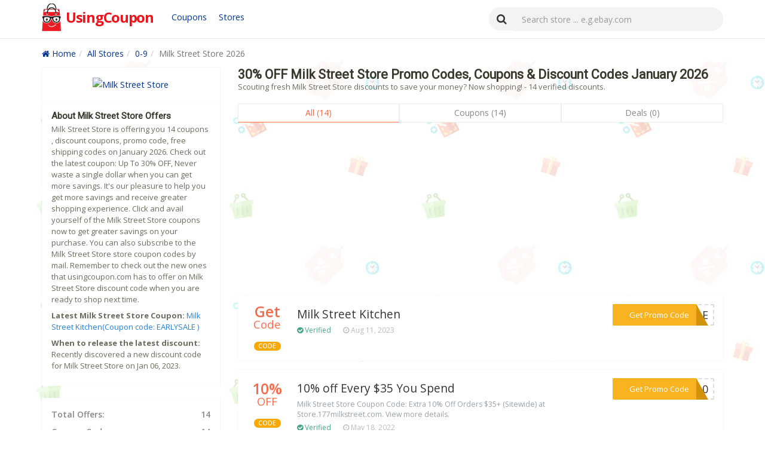

--- FILE ---
content_type: text/html; charset=UTF-8
request_url: https://www.usingcoupon.com/store/177milkstreet.com.html
body_size: 5837
content:
		   
<!DOCTYPE html>
<html lang="en">
<head>
     <meta http-equiv="content-type" content="text/html; charset=UTF-8">
	 <meta name="viewport" content="width=device-width, initial-scale=1, maximum-scale=1">
     <title>Using Milk Street Store Promo Code (30% OFF), Coupon Code Receive Amazing Discount January 2026</title>
	  <meta name="keywords" content="Milk Street Store Promo Codes, Milk Street Store Coupons, Milk Street Store Online Discount Coupons, Milk Street Store Free Online Coupons, Milk Street Store Coupon Codes">
	  <meta name="description" content="Using Milk Street Store coupon codes receive amazing discount. For a limited time only. Don't miss out. Now we have the latest  Milk Street Store coupon codes to  .">
	 <meta property="og:locale" content="en_US"/>
     <meta property="og:type" content="website"/>
     <meta property="og:site_name" content="usingcoupon.com"/>
     <meta property="og:title" content="Using Milk Street Store Promo Code (30% OFF), Coupon Code Receive Amazing Discount January 2026"/>
     <meta property="og:description" content="Using Milk Street Store coupon codes receive amazing discount. For a limited time only. Don't miss out. Now we have the latest  Milk Street Store coupon codes to  ."/>
    <meta property="og:image" content="http://usingcoupon.com/static/images/logo.png"/>
	<meta name="author" content="usingcoupon.com"/>
    <link rel="canonical" href="https://www.usingcoupon.com/store/177milkstreet.com.html"/>
	<link rel="shortcut icon" type="image/ico" href="https://usingcoupon.com/static/images/favicon.ico" />
<link href="//netdna.bootstrapcdn.com/font-awesome/4.7.0/css/font-awesome.min.css" rel="stylesheet"><link rel="stylesheet" href="https://maxcdn.bootstrapcdn.com/bootstrap/3.3.7/css/bootstrap.min.css" /><link rel="stylesheet" href="/css/styles.css" /><script type="text/javascript" src="https://code.jquery.com/jquery-3.1.1.min.js"></script><link rel="shortcut icon" href="/favicon.ico" type="image/x-icon"><script data-ad-client="ca-pub-1283205907547399" async src="https://pagead2.googlesyndication.com/pagead/js/adsbygoogle.js"></script></head><body><header><nav class="navbar navbar-default navbar-fixed-top"><div class="container"><div class="navbar-header"><button type="button" class="navbar-toggle collapsed" data-toggle="collapse" data-target="#nav-stretch"><span class="sr-only"></span><span class="icon-bar"></span><span class="icon-bar"></span><span class="icon-bar"></span></button><a class="navbar-brand" href="/"><span class="logo"><strong class="c1">UsingCoupon</strong></span></a></div><div class="collapse navbar-collapse" id="nav-stretch"><div class="header-nav navbar-left nones"><ul class="nav-btn"><li><a href="/coupons.html" class="store">Coupons</a></li><li><a href="/stores.html" class="store">Stores</a></li></ul></div><form method="get" class="navbar-form navbar-right" action="/search" role="search" id="top_search"><div class="input-group"><span class="input-group-btn"><button type="submit" class="btn btn-default"><i class="fa fa-search"></i></button></span><input class="form-control ui-autocomplete-input" type="text" id="search" name="query" value="" placeholder="Search store ... e.g.ebay.com" required="required" autocomplete="off"></div></form></div></div></nav></header><!--header end--><div class="wrapper">
<div class="container mat10">
<ul class="breadcrumb"><li><a href="/"><i class="fa fa-home"></i> Home</a></li><li><a href="/stores.html">All Stores</a></li><li><a href="/stores/0-9">0-9</a></li><li class="active">Milk Street Store 2026</li></ul>
</div></div><div class="wrapper"><div class="container">


<div class="row"><div class="col-lg-8 l_right"><h1>30% OFF Milk Street Store Promo Codes, Coupons & Discount Codes January 2026</h1><p class="p2">
Scouting fresh Milk Street Store discounts to save your money? Now shopping! - 14 verified discounts.</p><div class="coupon_select mat5"><div id="merchant_button_list" class=" merchant_button_list"><button class="dx_all act checked">All (14)</button><button class="code_coupon_count filter_code">Coupons (14)</button><button class="no_code_coupon_count filter_deal">Deals (0)</button></div></div><div class="media-list coupons"><ul class="coupons-list coupon_list"><script async src="https://pagead2.googlesyndication.com/pagead/js/adsbygoogle.js"></script>
<!-- xx -->
<ins class="adsbygoogle"
     style="display:block"
     data-ad-client="ca-pub-1283205907547399"
     data-ad-slot="3259772058"
     data-ad-format="auto"
     data-full-width-responsive="true"></ins>
<script>
     (adsbygoogle = window.adsbygoogle || []).push({});
</script><li class="media filter_all filter_code dx_code_coupons"><div class="media-left hidden-xs"><div class="save"><div class="save_content"><div class="save_info"><span class="save_percent">Get</span> <span class="save_text code">Code</span><div class="tag-code mat20">CODE</div></div></div></div></div><div class="media-body"><ul><li class="verified"><span class="tag-code hidden-smx">CODE</span></li><li class="title"> <a href="/store/177milkstreet.com.html?coupon=1880432" data-href="/go/MTc3bWlsa3N0cmVldC5jb20=" class="golinks" rel="nofollow">Milk Street Kitchen</a></li><li class="description"></li><li class="user_activity"><ul><li><span class="code_label"><i class="fa fa-check-circle"></i> Verified</span></li><li><i class="fa fa-clock-o"></i> Aug 11, 2023</li></ul>
</li></ul></div><div class="media-right"><div class="get_code_btn"><a href="/store/177milkstreet.com.html?coupon=1880432" data-href="/go/MTc3bWlsa3N0cmVldC5jb20=" class="golinks" rel="nofollow"><div class="get_code">Get Promo Code</div><div class="coupon_code">***SALE</div></a></div></div></li><li class="media filter_all filter_code dx_code_coupons"><div class="media-left hidden-xs"><div class="save"><div class="save_content"><div class="save_info"><span class="save_percent">10%</span> <span class="save_text code">OFF</span><div class="tag-code mat20">CODE</div></div></div></div></div><div class="media-body"><ul><li class="verified"><span class="tag-code hidden-smx">CODE</span></li><li class="title"> <a href="/store/177milkstreet.com.html?coupon=1664118" data-href="/go/MTc3bWlsa3N0cmVldC5jb20=" class="golinks" rel="nofollow">10% off Every $35 You Spend</a></li><li class="description">Milk Street Store Coupon Code: Extra 10% Off Orders $35+ (Sitewide) at Store.177milkstreet.com. View more details.</li><li class="user_activity"><ul><li><span class="code_label"><i class="fa fa-check-circle"></i> Verified</span></li><li><i class="fa fa-clock-o"></i> May 18, 2022</li></ul>
</li></ul></div><div class="media-right"><div class="get_code_btn"><a href="/store/177milkstreet.com.html?coupon=1664118" data-href="/go/MTc3bWlsa3N0cmVldC5jb20=" class="golinks" rel="nofollow"><div class="get_code">Get Promo Code</div><div class="coupon_code">***YS10</div></a></div></div></li><li class="media filter_all filter_code dx_code_coupons"><div class="media-left hidden-xs"><div class="save"><div class="save_content"><div class="save_info"><span class="save_percent">20%</span> <span class="save_text code">OFF</span><div class="tag-code mat20">CODE</div></div></div></div></div><div class="media-body"><ul><li class="verified"><span class="tag-code hidden-smx">CODE</span></li><li class="title"> <a href="/store/177milkstreet.com.html?coupon=1663942" data-href="/go/MTc3bWlsa3N0cmVldC5jb20=" class="golinks" rel="nofollow">Get this code and save 20%</a></li><li class="description">Christopher Kimball's Milk Street Promo Code (Unverified): Get 20% Off (Site-wide) at Christopher Kimball's Milk Street</li><li class="user_activity"><ul><li><span class="code_label"><i class="fa fa-check-circle"></i> Verified</span></li><li><i class="fa fa-clock-o"></i> Jun 08, 2022</li></ul>
</li></ul></div><div class="media-right"><div class="get_code_btn"><a href="/store/177milkstreet.com.html?coupon=1663942" data-href="/go/MTc3bWlsa3N0cmVldC5jb20=" class="golinks" rel="nofollow"><div class="get_code">Get Promo Code</div><div class="coupon_code">***LK20</div></a></div></div></li><li class="media filter_all filter_code dx_code_coupons"><script async src="https://pagead2.googlesyndication.com/pagead/js/adsbygoogle.js"></script>
<!-- xx -->
<ins class="adsbygoogle"
     style="display:block"
     data-ad-client="ca-pub-1283205907547399"
     data-ad-slot="3259772058"
     data-ad-format="auto"
     data-full-width-responsive="true"></ins>
<script>
     (adsbygoogle = window.adsbygoogle || []).push({});
</script><div class="media-left hidden-xs"><div class="save"><div class="save_content"><div class="save_info"><span class="save_percent">10%</span> <span class="save_text code">OFF</span><div class="tag-code mat20">CODE</div></div></div></div></div><div class="media-body"><ul><li class="verified"><span class="tag-code hidden-smx">CODE</span></li><li class="title"> <a href="/store/177milkstreet.com.html?coupon=1663947" data-href="/go/MTc3bWlsa3N0cmVldC5jb20=" class="golinks" rel="nofollow">10% off with Milk Street Store</a></li><li class="description">Christopher Kimball's Milk Street Coupon Code: Extra 10% Off (Sitewide) at 177milkstreet.com w/Coupon Code</li><li class="user_activity"><ul><li><span class="code_label"><i class="fa fa-check-circle"></i> Verified</span></li><li><i class="fa fa-clock-o"></i> Mar 21, 2022</li></ul>
</li></ul></div><div class="media-right"><div class="get_code_btn"><a href="/store/177milkstreet.com.html?coupon=1663947" data-href="/go/MTc3bWlsa3N0cmVldC5jb20=" class="golinks" rel="nofollow"><div class="get_code">Get Promo Code</div><div class="coupon_code">***LK10</div></a></div></div></li><li class="media filter_all filter_code dx_code_coupons"><div class="media-left hidden-xs"><div class="save"><div class="save_content"><div class="save_info"><span class="save_percent">Get</span> <span class="save_text code">Code</span><div class="tag-code mat20">CODE</div></div></div></div></div><div class="media-body"><ul><li class="verified"><span class="tag-code hidden-smx">CODE</span></li><li class="title"> <a href="/store/177milkstreet.com.html?coupon=1663946" data-href="/go/MTc3bWlsa3N0cmVldC5jb20=" class="golinks" rel="nofollow">Free Shipping @ Milk Street Store</a></li><li class="description">Christopher Kimball's Milk Street Coupon Code: Free Shipping on Store-wide at 177milkstreet.com. View more details.</li><li class="user_activity"><ul><li><span class="code_label"><i class="fa fa-check-circle"></i> Verified</span></li><li><i class="fa fa-clock-o"></i> Jul 05, 2022</li></ul>
</li></ul></div><div class="media-right"><div class="get_code_btn"><a href="/store/177milkstreet.com.html?coupon=1663946" data-href="/go/MTc3bWlsa3N0cmVldC5jb20=" class="golinks" rel="nofollow"><div class="get_code">Get Promo Code</div><div class="coupon_code">***FREE</div></a></div></div></li><li class="media filter_all filter_code dx_code_coupons"><div class="media-left hidden-xs"><div class="save"><div class="save_content"><div class="save_info"><span class="save_percent">Get</span> <span class="save_text code">Code</span><div class="tag-code mat20">CODE</div></div></div></div></div><div class="media-body"><ul><li class="verified"><span class="tag-code hidden-smx">CODE</span></li><li class="title"> <a href="/store/177milkstreet.com.html?coupon=1663941" data-href="/go/MTc3bWlsa3N0cmVldC5jb20=" class="golinks" rel="nofollow">Free Shipping On Your Order</a></li><li class="description">Christopher Kimball's Milk Street Promo Code (Unverified): Free Shipping on Milk Street Cookbooks w/Code. View more details.</li><li class="user_activity"><ul><li><span class="code_label"><i class="fa fa-check-circle"></i> Verified</span></li><li><i class="fa fa-clock-o"></i> May 24, 2022</li></ul>
</li></ul></div><div class="media-right"><div class="get_code_btn"><a href="/store/177milkstreet.com.html?coupon=1663941" data-href="/go/MTc3bWlsa3N0cmVldC5jb20=" class="golinks" rel="nofollow"><div class="get_code">Get Promo Code</div><div class="coupon_code">***SALE</div></a></div></div></li><li class="media filter_all filter_code dx_code_coupons"><div class="media-left hidden-xs"><div class="save"><div class="save_content"><div class="save_info"><span class="save_percent">$60</span> <span class="save_text code">OFF</span><div class="tag-code mat20">CODE</div></div></div></div></div><div class="media-body"><ul><li class="verified"><span class="tag-code hidden-smx">CODE</span></li><li class="title"> <a href="/store/177milkstreet.com.html?coupon=1664105" data-href="/go/MTc3bWlsa3N0cmVldC5jb20=" class="golinks" rel="nofollow">Free Shipping on Orders Over $60</a></li><li class="description">Milk Street Store Coupon Code: Free Shipping on $60+ (Site-wide). View more details.</li><li class="user_activity"><ul><li><span class="code_label"><i class="fa fa-check-circle"></i> Verified</span></li><li><i class="fa fa-clock-o"></i> Jun 27, 2022</li></ul>
</li></ul></div><div class="media-right"><div class="get_code_btn"><a href="/store/177milkstreet.com.html?coupon=1664105" data-href="/go/MTc3bWlsa3N0cmVldC5jb20=" class="golinks" rel="nofollow"><div class="get_code">Get Promo Code</div><div class="coupon_code">***IP60</div></a></div></div></li><li class="media filter_all filter_code dx_code_coupons"><div class="media-left hidden-xs"><div class="save"><div class="save_content"><div class="save_info"><span class="save_percent">15%</span> <span class="save_text code">OFF</span><div class="tag-code mat20">CODE</div></div></div></div></div><div class="media-body"><ul><li class="verified"><span class="tag-code hidden-smx">CODE</span></li><li class="title"> <a href="/store/177milkstreet.com.html?coupon=1664119" data-href="/go/MTc3bWlsa3N0cmVldC5jb20=" class="golinks" rel="nofollow">15% off Storewide</a></li><li class="description">Milk Street Store Coupon Code: Save 15% Off (Sitewide) at Store.177milkstreet.com w/Coupon Code</li><li class="user_activity"><ul><li><span class="code_label"><i class="fa fa-check-circle"></i> Verified</span></li><li><i class="fa fa-clock-o"></i> May 04, 2022</li></ul>
</li></ul></div><div class="media-right"><div class="get_code_btn"><a href="/store/177milkstreet.com.html?coupon=1664119" data-href="/go/MTc3bWlsa3N0cmVldC5jb20=" class="golinks" rel="nofollow"><div class="get_code">Get Promo Code</div><div class="coupon_code">***ER15</div></a></div></div></li><li class="media filter_all filter_code dx_code_coupons"><div class="media-left hidden-xs"><div class="save"><div class="save_content"><div class="save_info"><span class="save_percent">Get</span> <span class="save_text code">Code</span><div class="tag-code mat20">CODE</div></div></div></div></div><div class="media-body"><ul><li class="verified"><span class="tag-code hidden-smx">CODE</span></li><li class="title"> <a href="/store/177milkstreet.com.html?coupon=1663944" data-href="/go/MTc3bWlsa3N0cmVldC5jb20=" class="golinks" rel="nofollow">Free Shipping On Your Order</a></li><li class="description">Christopher Kimball's Milk Street Coupon Code: Free Shipping on Any Order at Christopher Kimball's Milk Street. View more details.</li><li class="user_activity"><ul><li><span class="code_label"><i class="fa fa-check-circle"></i> Verified</span></li><li><i class="fa fa-clock-o"></i> Apr 02, 2022</li></ul>
</li></ul></div><div class="media-right"><div class="get_code_btn"><a href="/store/177milkstreet.com.html?coupon=1663944" data-href="/go/MTc3bWlsa3N0cmVldC5jb20=" class="golinks" rel="nofollow"><div class="get_code">Get Promo Code</div><div class="coupon_code">***ICES</div></a></div></div></li><li class="media filter_all filter_code dx_code_coupons"><div class="media-left hidden-xs"><div class="save"><div class="save_content"><div class="save_info"><span class="save_percent">$50</span> <span class="save_text code">OFF</span><div class="tag-code mat20">CODE</div></div></div></div></div><div class="media-body"><ul><li class="verified"><span class="tag-code hidden-smx">CODE</span></li><li class="title"> <a href="/store/177milkstreet.com.html?coupon=1663945" data-href="/go/MTc3bWlsa3N0cmVldC5jb20=" class="golinks" rel="nofollow">Free Shipping When You spend $50</a></li><li class="description">Christopher Kimball's Milk Street Coupon Code: Free Shipping on $50 or More (Site-wide). View more details.</li><li class="user_activity"><ul><li><span class="code_label"><i class="fa fa-check-circle"></i> Verified</span></li><li><i class="fa fa-clock-o"></i> Jun 05, 2022</li></ul>
</li></ul></div><div class="media-right"><div class="get_code_btn"><a href="/store/177milkstreet.com.html?coupon=1663945" data-href="/go/MTc3bWlsa3N0cmVldC5jb20=" class="golinks" rel="nofollow"><div class="get_code">Get Promo Code</div><div class="coupon_code">***LK50</div></a></div></div></li><li class="media filter_all filter_code dx_code_coupons"><div class="media-left hidden-xs"><div class="save"><div class="save_content"><div class="save_info"><span class="save_percent">55%</span> <span class="save_text code">OFF</span><div class="tag-code mat20">CODE</div></div></div></div></div><div class="media-body"><ul><li class="verified"><span class="tag-code hidden-smx">CODE</span></li><li class="title"> <a href="/store/177milkstreet.com.html?coupon=1664104" data-href="/go/MTc3bWlsa3N0cmVldC5jb20=" class="golinks" rel="nofollow">Saving 55% off at Milk Street Store</a></li><li class="description">Milk Street Store Coupon Code: Up To 55% Off Milk Street Cookbooks</li><li class="user_activity"><ul><li><span class="code_label"><i class="fa fa-check-circle"></i> Verified</span></li><li><i class="fa fa-clock-o"></i> Mar 19, 2022</li></ul>
</li></ul></div><div class="media-right"><div class="get_code_btn"><a href="/store/177milkstreet.com.html?coupon=1664104" data-href="/go/MTc3bWlsa3N0cmVldC5jb20=" class="golinks" rel="nofollow"><div class="get_code">Get Promo Code</div><div class="coupon_code">***ALE2</div></a></div></div></li><li class="media filter_all filter_code dx_code_coupons"><div class="media-left hidden-xs"><div class="save"><div class="save_content"><div class="save_info"><span class="save_percent">Get</span> <span class="save_text code">Code</span><div class="tag-code mat20">CODE</div></div></div></div></div><div class="media-body"><ul><li class="verified"><span class="tag-code hidden-smx">CODE</span></li><li class="title"> <a href="/store/177milkstreet.com.html?coupon=1663943" data-href="/go/MTc3bWlsa3N0cmVldC5jb20=" class="golinks" rel="nofollow">Free Shipping @ Milk Street Store</a></li><li class="description">Christopher Kimball's Milk Street Coupon Code: Free Shipping on (Sitewide) at 177milkstreet.com. View more details.</li><li class="user_activity"><ul><li><span class="code_label"><i class="fa fa-check-circle"></i> Verified</span></li><li><i class="fa fa-clock-o"></i> Mar 29, 2022</li></ul>
</li></ul></div><div class="media-right"><div class="get_code_btn"><a href="/store/177milkstreet.com.html?coupon=1663943" data-href="/go/MTc3bWlsa3N0cmVldC5jb20=" class="golinks" rel="nofollow"><div class="get_code">Get Promo Code</div><div class="coupon_code">***SHIP</div></a></div></div></li><li class="media filter_all filter_code dx_code_coupons"><div class="media-left hidden-xs"><div class="save"><div class="save_content"><div class="save_info"><span class="save_percent">$50</span> <span class="save_text code">OFF</span><div class="tag-code mat20">CODE</div></div></div></div></div><div class="media-body"><ul><li class="verified"><span class="tag-code hidden-smx">CODE</span></li><li class="title"> <a href="/store/177milkstreet.com.html?coupon=1664116" data-href="/go/MTc3bWlsa3N0cmVldC5jb20=" class="golinks" rel="nofollow">Free Shipping to Store on $50</a></li><li class="description">Milk Street Store Coupon Code: Free Shipping on Orders $50+ (Sitewide) w/Code. View more details.</li><li class="user_activity"><ul><li><span class="code_label"><i class="fa fa-check-circle"></i> Verified</span></li><li><i class="fa fa-clock-o"></i> Mar 29, 2022</li></ul>
</li></ul></div><div class="media-right"><div class="get_code_btn"><a href="/store/177milkstreet.com.html?coupon=1664116" data-href="/go/MTc3bWlsa3N0cmVldC5jb20=" class="golinks" rel="nofollow"><div class="get_code">Get Promo Code</div><div class="coupon_code">***IP50</div></a></div></div></li><li class="media filter_all filter_code dx_code_coupons"><div class="media-left hidden-xs"><div class="save"><div class="save_content"><div class="save_info"><span class="save_percent">Get</span> <span class="save_text code">Code</span><div class="tag-code mat20">CODE</div></div></div></div></div><div class="media-body"><ul><li class="verified"><span class="tag-code hidden-smx">CODE</span></li><li class="title"> <a href="/store/177milkstreet.com.html?coupon=1664117" data-href="/go/MTc3bWlsa3N0cmVldC5jb20=" class="golinks" rel="nofollow">Milk Street Store Coupon Code: Free Sipping on (Sitewide) (Must Buy 2). View more details.</a></li><li class="description">Milk Street Store Coupon Code: Free Sipping on (Sitewide) (Must Buy 2). View more details.</li><li class="user_activity"><ul><li><span class="code_label"><i class="fa fa-check-circle"></i> Verified</span></li><li><i class="fa fa-clock-o"></i> May 11, 2022</li></ul>
</li></ul></div><div class="media-right"><div class="get_code_btn"><a href="/store/177milkstreet.com.html?coupon=1664117" data-href="/go/MTc3bWlsa3N0cmVldC5jb20=" class="golinks" rel="nofollow"><div class="get_code">Get Promo Code</div><div class="coupon_code">***SALE</div></a></div></div></li>

</ul> 

      </ul></div>

<div class="store-content"><h3 class="title">Milk Street Store Promo Code, Coupon Code & Deals</h3> <p>In the store Milk Street Store, you are guaranteed to get the latest and most useful promotion codes and deals. We are connected to different online shopping portals and various brands that offer a brilliant product line for you to purchase from. While giving us the chance to save you money and time searching for the best deals during your shopping experience.</p><p>To make sure you only get the best and latest Milk Street Store coupon and deals, we put in great efforts to present any new promo codes and sales available. We update our coupons regularly to eliminate the invalid coupons.</p><p>We dedication to bringing to you various promotional and discount codes with much ease and flexibility. Remember—our customers are always our priority. All you have to do is to enter in the brand you would like to make a purchase in and find amazing deals.</p><p>So how to use the Milk Street Store promo code? Is very simple, generally in the shopping cart around the payment of an input code input box, the platform above the code shown above, copy, paste into the input box, and then click on the application, if the terms of use of the code match, the price Will be reduced, if there is no change there are two possible. First, there are special restrictions on the use of this code, such as restrictions on the amount of regional restrictions or purchase. There may be a discount code may expire. When you encounter this situation do not worry, you go to the platform to re-copy a coupon code, for a few more tests, in general, we offer the platform code can be used.</p><p>Your purchases and use of codes will give us the opportunity to help institutes and different charities, which strive to make this world a better place. It’s truly a rewarding experience for us to help those in need in every little thing that we do.</p></div>

</div>
<div class="col-lg-4 aside l_left mb10"><div class="right-wrapper">
                    <div class="col-xs-12 center-t"><a href="/go/MTc3bWlsa3N0cmVldC5jb20=" target="_blank" rel="nofollow"><img src="https://s.wordpress.com/mshots/v1/http%3A%2F%2Fwww.177milkstreet.com%2F?w=200" alt="Milk Street Store" class="store-picture"></a></div>
                </div>
				<div class="right-wrapper"><h3 class="mb5">About Milk Street Store Offers</h3><p class="p2">Milk Street Store is offering you 14 coupons , discount coupons, promo code, free shipping codes on January 2026. Check out the latest coupon: Up To 30% OFF, Never waste a single dollar when you can get more savings. It's our pleasure to help you get more savings and receive greater shopping experience.  Click and avail yourself of the Milk Street Store coupons now to get greater savings on your purchase. You can also subscribe to the Milk Street Store store coupon codes by mail. Remember to check out the new ones that usingcoupon.com has to offer on Milk Street Store discount code when you are ready to shop next time.</p>
				<p class="p2"><b>Latest Milk Street Store Coupon:</b> <a href="/store/177milkstreet.com?coupon=1880432" data-href="/go/MTc3bWlsa3N0cmVldC5jb20=" class="golinks" rel="nofollow">Milk Street Kitchen(Coupon code: EARLYSALE )</a></p>
			<p class="p2"><b>When to release the latest discount:</b> Recently discovered a new discount code for Milk Street Store on Jan 06, 2023.</p>
			</div>	

                <div class="right-wrapper mat20"><div class="cpbotoffer"><span>Total Offers:</span><span>14</span></div><div class="cpbotoffer"><span>Coupon Codes:</span><span>14</span></div><div class="cpbotoffer"><span>Deals:</span><span>0</span></div><div class="cpbotoffer"><span>Latest Discount:</span><span>30% OFF</span></div></div>
				
			

			
			<div class="right-wrapper mat20"><h3>Get Promo Codes</h3><p class="p2">Get notified about verified and popular coupons</p><form method="post"><input name="dopost" type="hidden" value="newsletter" /><input name="sids" type="hidden" value="822385" /><input name="urlsx" type="hidden" value="177milkstreet.com" /><input class="form-control emain-input" placeholder="Enter your email" type="text" name="email" required="required"><button type="submit" class="btn btn-warning btn-block mb10">Sign up</button></form><p class="p2"><i class="fa fa-check-square-o"></i> I hereby agree process my e-mail address data, used for "subscription" services.</p></div><div class="right-wrapper"><script async src="https://pagead2.googlesyndication.com/pagead/js/adsbygoogle.js"></script>
<!-- xx -->
<ins class="adsbygoogle"
     style="display:block"
     data-ad-client="ca-pub-1283205907547399"
     data-ad-slot="3259772058"
     data-ad-format="auto"
     data-full-width-responsive="true"></ins>
<script>
     (adsbygoogle = window.adsbygoogle || []).push({});
</script></div>
			
			
			<div class="right-wrapper mat20"><h3>Related Stores</h3><ul class="stores_list"><li><i class="fa fa-caret-right"></i> <a href="/store/shootingsurplus.com.html" title="Shooting Surplus Coupon Codes">Shooting Surplus</a></li><li><i class="fa fa-caret-right"></i> <a href="/store/pantsstore.com.html" title="Pants Store Coupon Codes">Pants Store</a></li><li><i class="fa fa-caret-right"></i> <a href="/store/eyely.com.html" title="Eyely Coupon Codes">Eyely</a></li><li><i class="fa fa-caret-right"></i> <a href="/store/ourshelves.com.html" title="OurShelves Coupon Codes">OurShelves</a></li><li><i class="fa fa-caret-right"></i> <a href="/store/idrive-usa.com.html" title="iDRIVE USA Coupon Codes">iDRIVE USA</a></li><li><i class="fa fa-caret-right"></i> <a href="/store/willowandwolflabel.com.html" title="Willow And Wolf Coupon Codes">Willow And Wolf</a></li><li><i class="fa fa-caret-right"></i> <a href="/store/somavedic.com.html" title="Somavedic Coupon Codes">Somavedic</a></li><li><i class="fa fa-caret-right"></i> <a href="/store/shreddersnutrition.com.html" title="Shredders Nutrition Coupon Codes">Shredders Nutrition</a></li><li><i class="fa fa-caret-right"></i> <a href="/store/polished-london.com.html" title="Polished London Coupon Codes">Polished London</a></li><li><i class="fa fa-caret-right"></i> <a href="/store/luminas.com.html" title="Luminas Coupon Codes">Luminas</a></li><li><i class="fa fa-caret-right"></i> <a href="/store/diabolicalinc.com.html" title="Diabolical Inc Coupon Codes">Diabolical Inc</a></li><li><i class="fa fa-caret-right"></i> <a href="/store/42pressed.com.html" title="42 Pressed Coupon Codes">42 Pressed</a></li><li><i class="fa fa-caret-right"></i> <a href="/store/lipglossbydani.com.html" title="Lipgloss by Dani Coupon Codes">Lipgloss by Dani</a></li><li><i class="fa fa-caret-right"></i> <a href="/store/lovelem.com.html" title="Love LEM Coupon Codes">Love LEM</a></li><li><i class="fa fa-caret-right"></i> <a href="/store/ketopint.com.html" title="Keto Pint Coupon Codes">Keto Pint</a></li></ul></div><div class="right-wrapper mat20"><h3>Popular Stores</h3><ul class="stores_list"><li><i class="fa fa-caret-right"></i> <a href="/store/puffvaporslv.com.html" title="Puff Vapors Coupon Codes">Puff Vapors</a></li><li><i class="fa fa-caret-right"></i> <a href="/store/sasgroup.com.html" title="SAS Group Coupon Codes">SAS Group</a></li><li><i class="fa fa-caret-right"></i> <a href="/store/rollibot.com.html" title="Rollibot Coupon Codes">Rollibot</a></li><li><i class="fa fa-caret-right"></i> <a href="/store/bagpodz.com.html" title="Bagpodz Coupon Codes">Bagpodz</a></li><li><i class="fa fa-caret-right"></i> <a href="/store/novatekco.com.html" title="Novatek Coupon Codes">Novatek</a></li><li><i class="fa fa-caret-right"></i> <a href="/store/truvirtu.com.html" title="Tru Virtu Coupon Codes">Tru Virtu</a></li><li><i class="fa fa-caret-right"></i> <a href="/store/ofcorsetis.com.html" title="Of corsetis! Coupon Codes">Of corsetis!</a></li><li><i class="fa fa-caret-right"></i> <a href="/store/imlingerie.com.au.html" title="IM Lingerie Coupon Codes">IM Lingerie</a></li><li><i class="fa fa-caret-right"></i> <a href="/store/beadsmith.com.html" title="Beadsmith Coupon Codes">Beadsmith</a></li><li><i class="fa fa-caret-right"></i> <a href="/store/waldenbackyards.com.html" title="Walden Backyards Coupon Codes">Walden Backyards</a></li><li><i class="fa fa-caret-right"></i> <a href="/store/spinewallet.com.html" title="Spine Wallet Coupon Codes">Spine Wallet</a></li><li><i class="fa fa-caret-right"></i> <a href="/store/dogopet.com.html" title="Dogo Coupon Codes">Dogo</a></li><li><i class="fa fa-caret-right"></i> <a href="/store/trinitysupply.com.html" title="TRINITY SUPPLY Coupon Codes">TRINITY SUPPLY</a></li><li><i class="fa fa-caret-right"></i> <a href="/store/gorgeousgarage.com.html" title="Gorgeous Garage Coupon Codes">Gorgeous Garage</a></li><li><i class="fa fa-caret-right"></i> <a href="/store/lifter1.com.html" title="Lifter 1 Coupon Codes">Lifter 1</a></li></ul></div></div></div></div></div>

﻿<footer>
	<div class="container-fluid">
		<div class="container">
			<span class="pull-left">Copyright © 2026 UsingCoupon.com all rights reserved.</span> <span class="footer-nav pull-right"><a href="/coupons.html">Coupons</a> | <a href="/stores.html">All Stores</a> | 
			<a href="/recommend.html">Recommend</a> |
			<a href="/contact.html">Contact Us</a> |
            <a href="/terms.html" rel="external nofollow">Terms of Service</a> |
            <a href="/privacy-policy.html" rel="external nofollow">Privacy Policy</a></span>
		</div>
	</div>
</footer>
<script src="https://maxcdn.bootstrapcdn.com/bootstrap/3.3.7/js/bootstrap.min.js"></script>
<script  type="text/javascript" src="/js/js.js"></script>   
<script  type="text/javascript" src="/js/clipboard.js"></script>
<script type="text/javascript">
    var vglnk = {key: '06e909028b0b6312efb810f31457ecdb'};
    (function(d, t) {
        var s = d.createElement(t);
            s.type = 'text/javascript';
            s.async = true;
            s.src = '//cdn.viglink.com/api/vglnk.js';
        var r = d.getElementsByTagName(t)[0];
            r.parentNode.insertBefore(s, r);
    }(document, 'script'));
</script><script type="text/javascript">
$('#merchant_button_list button').click(function(){
	var index = $('#merchant_button_list button').index($(this));
	$('#merchant_button_list button').removeClass('act');
	$('#merchant_button_list button:eq('+index+')').addClass('act');
	if (index == 0)
	{
		
		$('#coupon_list').show();
		$('#deal_list').show();
		$('#coupon_expired_list').show();
	}
	else if (index == 1)
	{
		$('#coupon_list').show();
		$('#coupon_expired_list').show();
		$('#deal_list').hide();
	} else if(index == 2) {
		$('#coupon_list').show();
		$('#coupon_expired_list').show();
		$('#deal_list').hide();
	}
	else if(index == 3)
	{
		$('#coupon_list').hide();
		$('#coupon_expired_list').hide();
		$('#deal_list').show();
	}
});


$(function(){
     $(".merchant_button_list").children().eq(1).on("click",function(){
     	$(".dx_no_code_coupons").hide();
     	$(".dx_code_coupons").show();

     });
     $(".merchant_button_list").children().eq(0).on("click",function(){
     	$(".dx_no_code_coupons").show();
     	$(".dx_code_coupons").show();
     });
     $(".no_code_coupon_count").on('click',  function() {
     	$(".dx_code_coupons").hide();
     	$(".dx_no_code_coupons").show();
     });
})
</script><script defer src="https://static.cloudflareinsights.com/beacon.min.js/vcd15cbe7772f49c399c6a5babf22c1241717689176015" integrity="sha512-ZpsOmlRQV6y907TI0dKBHq9Md29nnaEIPlkf84rnaERnq6zvWvPUqr2ft8M1aS28oN72PdrCzSjY4U6VaAw1EQ==" data-cf-beacon='{"version":"2024.11.0","token":"6bc94cfb9e63494fb5aac1dbd229a9b6","r":1,"server_timing":{"name":{"cfCacheStatus":true,"cfEdge":true,"cfExtPri":true,"cfL4":true,"cfOrigin":true,"cfSpeedBrain":true},"location_startswith":null}}' crossorigin="anonymous"></script>
</body></html>

--- FILE ---
content_type: text/html; charset=utf-8
request_url: https://www.google.com/recaptcha/api2/aframe
body_size: 267
content:
<!DOCTYPE HTML><html><head><meta http-equiv="content-type" content="text/html; charset=UTF-8"></head><body><script nonce="vDr8oXY_c1r08BHQQGpjsw">/** Anti-fraud and anti-abuse applications only. See google.com/recaptcha */ try{var clients={'sodar':'https://pagead2.googlesyndication.com/pagead/sodar?'};window.addEventListener("message",function(a){try{if(a.source===window.parent){var b=JSON.parse(a.data);var c=clients[b['id']];if(c){var d=document.createElement('img');d.src=c+b['params']+'&rc='+(localStorage.getItem("rc::a")?sessionStorage.getItem("rc::b"):"");window.document.body.appendChild(d);sessionStorage.setItem("rc::e",parseInt(sessionStorage.getItem("rc::e")||0)+1);localStorage.setItem("rc::h",'1768548113956');}}}catch(b){}});window.parent.postMessage("_grecaptcha_ready", "*");}catch(b){}</script></body></html>

--- FILE ---
content_type: text/css
request_url: https://www.usingcoupon.com/css/styles.css
body_size: 7073
content:
@charset "UTF-8";
@import url(https://fonts.googleapis.com/css?family=Open+Sans:400,300,600,700,800,400italic,700italic&display=swap);
@import url(https://fonts.googleapis.com/css?family=Lora:400,400italic,700,700italic&display=swap);
@import url(https://fonts.googleapis.com/css?family=Roboto&display=swap);
@font-face {
    font-family: "icons";
    src: url("/icons.eot?#iefix") format("embedded-opentype"),
    url("/font/icons.woff") format("woff"),
    url("/font/icons.woff2") format("woff2"),
    url("/font/icons.ttf") format("truetype"),
}


* {
    -moz-box-sizing: border-box;
    -webkit-box-sizing: border-box;
    -o-box-sizing: border-box;
    -ms-box-sizing: border-box;
    box-sizing: border-box;
}

html {
    font-size: 100%;
    -webkit-text-size-adjust: 100%;
    -ms-text-size-adjust: 100%
}

body {
    margin-top: 70px;
    font-family: 'Open Sans', -apple-system, BlinkMacSystemFont, 'Segoe UI', Roboto, Oxygen-Sans, Ubuntu, Cantarell, 'Helvetica Neue', sans-serif;
    font-size: 0.9em;
    font-weight: 400;
    color: #39392d;
    background: #fff url(../images/bj.jpg) top repeat !important;
}

.fac{ color:#30bf6c;}
a {
    color: #003399;
    text-decoration: none;
}

a:hover {
   text-decoration: underline;
}

a:active {
    text-decoration: none;
    color: #003399;
}

a:visited {
    text-decoration: none;
}

p {
    margin: 0 0 4px;
}


.mat20{ margin-top:20px!important;}
.mat10{ margin-top:10px!important;}
.mat5{ margin-top:5px!important;}
.mb10{margin-bottom: 10px;}
.mb5{margin-bottom: 5px;}
.mr5{margin-right: 5px;}
.ml5{ margin-left:5px;}
.center-t{text-align: center!important;}
.f25{font-size: 25px!important;}
.w20{ width: 25px;}
.p1{
    height: 40px;
    display: -webkit-box;
    -webkit-box-orient: vertical;
    -webkit-line-clamp: 3;
    overflow: hidden;
    line-height: 1.375em;
    font-size: 14px;
    color: #4f4f4f!important;
    text-align: left;
    text-overflow: ellipsis;
    border-top:1px #ececeb solid;
    padding-top: 5px;
    margin-bottom: 5px;
}

.p2{font-size: 0.8125rem;
    line-height: 1.5;
    color: #6c6c60;
    margin: 0;
    margin-bottom: 0.5rem;
}
.p2 a{color: #267fd9;}
.p2 a:hover{text-decoration: underline;}

.p3{font-size: 0.95rem;
    line-height: 1.5;
    margin: 0;
    margin-bottom: 1.2rem;
    color: #585857;
	text-decoration: none;
overflow: hidden;
white-space: nowrap;
text-overflow: ellipsis;

}

.l_right h1 i {
    color:#5cb85c;
    font-style: normal;
}

header{margin-bottom: -13px;}

.l_right{float: right!important;}
.l_left{float: left!important;}
.s-but{background-color: #fd7a1b;
    font-size: 16px;
    color: #fff;
    border: 0 none;
    margin: 10px 20px 10px 0px;
    padding: 5px 20px;
    list-style: none;}

.s-but a {
    color: #fff!important;
}
.s-but a:hover {
    text-decoration: none;
    color: #fff!important;
}

h1,h2,h3,h4,h5,h6 {
    margin: 0;
    padding: 0;
    font-family: Roboto, 'Roboto', sans-serif, -apple-system, BlinkMacSystemFont, 'Segoe UI', Roboto, Oxygen-Sans, Ubuntu, Cantarell, 'Helvetica Neue', sans-serif;
}

.title {
    padding: 0 0 15px 0;
    font-size: 21px;
    text-shadow: 1px 1px 0px #ffffff;
}

.h1title {
    font-weight: bold;
    color: #fff;
	font-size:20px;
    background: #e61e29;
	padding:5px 10px;
}




.bg{ background:#fff!important;}
.navbar-default {
    margin: 0!important;
    padding: 4px 0!important;
    background: #FFFFFF;
    border:0!important;
    border-radius: 0;
    box-shadow: 0 1px 1px 0 rgba(0, 0, 0, 0.05), 0 1px 1px 0 rgba(0, 0, 0, 0.05);
}

.navbar-brand {
    padding-top: 15px;
    padding-left: 55px;
    color: #262626;
    font-size: 24px;
    background: url(../images/logos.png) 5px no-repeat;
}

.logo {
    letter-spacing: -1.3px;
}


.navbar-collapse.in {
    overflow-y: hidden;
}

.navbar-nav {
    margin-left: 10px;
}

.navbar-nav a {
    font-size: 16px;
    color: #ccc;
}
.navbar-form{
    border-top: none;


}

.navbar-form .form-control {
	min-width:600px;
}

.form-control{
    height: 40px;
    border-radius: 1.25rem;
    background: #f3f3f3;
    border-color: #f3f3f3;
    border: solid thin #f3f3f3;
    box-shadow: none;
}

.btn-default {
    color: #333;
    border-radius: 1.25rem;
    background: #f3f3f3;
    border-color: #f3f3f3;
    border: solid thin #f3f3f3;
    box-shadow: none;
}

.btn{ font-size: 18px!important;

}

.header-nav {
	margin:8px 5px 0 5px;
}
.header-nav .nav-btn{
	float:left;
	margin:7px 0 0 0;
	padding:0;
}
.header-nav .nav-btn li{
	float:left;
	list-style:none;
}


.header-nav .store{
    padding: 0.75rem 1.1rem 0.9rem;
}

.bj{ background:#f5f5f5;}
.color-p{ color:#d0d0d0;}
.f12{ font-size:12px;}
.text_left{ text-align: left;}
.line{ border-bottom:1px solid #e3e6e9;}

.header-nav .dropdown{
	margin-top:-10px;
	
}
.header-nav .dropdown-menu li a{
	line-height:25px!important;
}
.header-nav .avatar{
	width:50px;
	border-radius: 50px;
}
.ui-widget{
	z-index:1035!important;
}
.ui-widget.ui-widget-content {
	border: 1px solid #e4e2dc!important;
	color: #262626!important;
	background: #ffffff!important;
}
.ui-widget-content .ui-menu-item a {
	color: #262626!important;
}	
.breadcrumb {
    margin: 5px 0 5px -15px;
    font-size: 14px;
    text-shadow: 1px 1px 0px #ffffff;
    background: none;
}

.breadcrumb li a{
    color: #003399;
}


.wrapper {
    float: left;
    width: 100%;
    margin: 0;
}

.container {
    position: relative;
}

.banner {
    margin: auto;
    float: left;
    width: 100%;
}

.banner img {
    vertical-align: middle;
    width: 100%;
}

.banner h1 {
    font-size: 2.4rem;
    font-weight: bold;
    color: #222;
    margin: auto;
	letter-spacing: -1.4px;
	font-family: Arial, Helvetica, sans-serif;
	
}

.how-to-img{
	width:100%;
	
}


 .article, .store-list, .right-wrapper, .store-content, .user-wrapper, .settings-wrapper {
    float: left;
    width: 100%;
    margin: 0 0 20px 0;
    padding: 1rem;
}

.article p{ 
    color:#868686;
	margin: 0 0 20px;
	font-size:15px;
	line-height:24px;
   }





.pager {
    position: relative;
    float: left;
    width: 100%;
    margin: 20px 0 20px 0!important;
}

.pager li a {
    width: 120px;
}

.pager .next {
    text-align: center;
}
.aside h2, .aside h3 , .aside h4{
	padding:12px 0;
}

.right-wrapper {
    line-height: 24px;
    margin: auto;
}

.right-wrapper ol{
	margin:0 0 0 10px;
	padding:0;
}

.right-wrapper ol li{
	margin:0 0 5px 0;
	padding:0;
}

.right-wrapper ol li:last-child {
    margin-bottom: 0!important;
}

.coupon-list, .media-list, .store-list {
    float: left;
    width: 100%;
/*    margin: 0px 0 20px 0;*/
}

.coupon-list .row, .store-list .row{
    margin: 0 -15px;
    padding: 0;
    list-style: none;
}
.coupon-list .row li {
    margin-bottom: 10px;
	float: left;
	width: 100%;
}
.store-list .row li {
    margin-bottom: 10px;
}

.store-list h1 {
    font-size: 24px;
}

.l_right h1{font-size: 1.5em;
text-shadow: 1px 1px 0px #fff;
font-weight: 600;}
.coupon-list .row li .item, .coupon-list .row li .promocode, .coupon-list .row li .store {
    float: left;
    width: 100%;
    padding: 10px;
    text-align: center;
}
.coupon-list .row li .item, .coupon-list .row li .promocode, .coupon-list .row li .store, .media-list .media,.article, .store-list, .right-wrapper, .show-more, .categories, .store-content, .user-wrapper, .settings-wrapper {
	background: #FFFFFF;
	-webkit-box-shadow: 0 0 1px 0 rgba(0,0,0,0.25);
    box-shadow: 0 0px 1px 0 rgba(0,0,0,0.15);
}

.coupon-list .row li ul {
    margin: 0;
    padding: 0;
    list-style: none;
}

.coupon-list .row li .promocode .store-picture  {
    height: 100%;
    width: 100%;
    text-align: center;
    vertical-align: middle;
	height: 80px;
}

.coupon-list .row li .promocode .store-pictures  {
    height: 100%;
    text-align: center;
    vertical-align: middle;
	float:left;
}



.coupon-list .row li .promocode .store-picture img {
    max-width: 90%;
    max-height: 90%;
}


.coupon-list .row li .promocode .store-pictures img {
    max-width: 100%;
    max-height: 90%;
}

.coupon-list .row li .promocode .store-picture:after {
    content: "";
    display: inline-block;
    height: 100%;
    vertical-align: middle;
    width: 0;
}

.coupon-list .row li .promocode .store-pictures:after {
    content: "";
    display: inline-block;
    height: 100%;
    vertical-align: middle;
    width: 0;
}

.media-left:after {
    content: "";
    display: inline-block;
    height: 100%;
    vertical-align: middle;
    width: 0;
}

.coupon-list .row li .promocode .coupon-title {
/*    margin-bottom: 5px;*/
/*    height: 50px;*/
    text-align: left;
    font-size:18px;
    overflow: hidden;

}

.coupon-list .row li .promocode .coupon-title p {
    font-size:14px;
}

.coupon-list .row li .promocode .coupon-title a.link {
    color: #313131;
}

.coupon-list .row li .promocode .get_code_btn {
    text-align: center;
    width: 100%!important;
	float:left;
}

.coupon-list .row li .promocode .get_code_btn .get_code {
    position: absolute;
    width: 85%;
    padding-left: 15px;
    left: 0;
    top: 0px;
    font-size: 0.9em;
    text-align: center;
    color: #fff;
    transition: all .25s ease;
    background: #f9b320;
    border-radius: 2px 0 0 2px;
    height: 30px;
    line-height: 30px;
}

.coupon-list .row li .promocode .get_code_btn .get_code::before {
    position: absolute;
    height: 0;
    width: 0;
    right: -20px;
    content: "";
    border-bottom: 30px solid #d2920a;
    border-left: 0 solid transparent;
    border-right: 20px solid transparent;
}


.coupon-list .row li .promocode .get_code_btn .coupon_code {
    width: 100%;
    height: 100%;
    line-height: 20px;
    padding: 3px 8px;
    border-radius: 2px;
    font-size: 16px;
}

.coupon-list .row li .promocode .get_code_btn .get_code:hover {
    width: 80%;
    transform: all .25s ease;
}
.coupons .media .media-left .store-picture{
    max-width: 100px;
    max-height: 50px;
}
.show-more{
	float: left;
	width:100%;
	margin:0 0 40px 0!important;
	padding:10px;
	font-size:16px;
	color:#262626;
	text-align:center;
}
.show-more:hover {
    color: #003399;
}
.plus{
	cursor:pointer;
}

.prefix {
    color: #262626;
}

.store-info {
    float: left;
    width: 100%;
}

.store-info h1 {
    font-size: 21px;
}

.article .titles {
    border-bottom: 1px solid #ddd;
    margin-bottom: 16px;
    font-size:22px;
    color: #333;
    font-weight: 500;
}

.article .titles a {
    float: right;
    font-size: 14px;
    color: #888;
    line-height: 2.2;
}

.article .titles a:hover {
    color: #23527c;

}

.store-content .store-picture{
	max-width: 200px;
}
.store-content .media-body h1{
	font-size:24px;
	margin-bottom:5px;
}

.store-content .media-body h2{
	font-size:16px;
	margin-bottom:5px;
}

.store-content .media-right .btn{
	margin-bottom:10px;
}


a.go-store{
	padding:3px 15px;
	background:#ff6c64;
	color:#fff;
	cursor:pointer;
}
a.go-store:hover{
	background:#31b0d5;
	color:#fff;
}
a.ungo-store, .thats-you{
	background:#f2f2f2;
}

.rating-wrapper{
	margin:5px 0 5px 0;
}
.description{
	margin:5px 0;
}
.server-response{
	color:#56ad56;
}
.server-response .shoppers{
	color: #9aa1a9;
}
/*.jRatingAverage {
	background-color:#09adfd;
	position:relative;
	top:0;
	left:0;
	z-index:2;
	height:100%;
}
.jRatingColor {
	background-color:#0e77ff;
	position:relative;
	top:0;
	left:0;
	z-index:2;
	height:100%;
}
.jStar {
	position:relative;
	left:0;
	z-index:3;
}
.jRatingInfos {
	position:absolute;
	z-index:9999;
	background:transparent url('/images/bg_jRatingInfos.png') no-repeat;
	color:#FFF;
	display:none;
	width:91px;
	height:36px;
	font-size:16px;
	text-align:center;
	padding-top:5px;
}
jRatingInfos span.maxRate {
	color:#c9c9c9;
	font-size:14px;
}*/

.store-info p {
    margin: 5px 0 10px 0;
    padding: 0;
    line-height: 20px;
}

.store-content {
    padding-bottom: 10px;
	
}

.store-content .store-info {
    padding: 0;
    margin: 0;
}

.right-wrapper .form-horizontal {
    padding: 0 10px!important;
}

.right-wrapper .form-group:last-child {
    margin-bottom: 0!important;
}

.right-wrapper .emain-input {
    margin-bottom: 10px!important;
}

.right-wrapper h1{
    padding: 0;
    font-size: 24px!important;
    font-weight: 600;
    color: #39392d;
}

.right-wrapper h3{
    padding: 0;
    font-size: 15px!important;
    font-weight: 600;
    color: #39392d;
}

.right-wrapper ul {
padding-left:5px;
font-size:14px;
}


.coupon_select{
	float:left;
	width:100%;
	margin:-10px 0 10px 0;
}

.merchant_button_list button.act {
    color: #fa6a48;
    border-bottom-color: #fa6a48;
}
.merchant_button_list button {
    width: calc((100%/3));
    background-color: #fff;
    font-size: 14px;
    color: #888;
	border: 0 none;
	margin: 5px 0 0 0;
	padding: 5px 0;
    text-align: center;
	border: 1px solid #eee;
	list-style: none;
}



.media-list ul, .media-list ul li {
    margin: 0;
    padding: 0;
    list-style: none;
}

.media-list .media {
    float: left;
    width: 100%;
    margin: 0 0 15px 0!important;
    padding: 1em!important;

}

.media-left {
    padding-right: 15px;
	vertical-align: middle;
}

.media-body, .media-right {
    margin: 0;
    padding: 0;
	
}

.media-body {
    padding-right: 10px;
}

.media-body .media-store {
    font-size: 18px;
    font-weight: bold;
}

.media-body .media-store, .media-body .media-title a, .media-body .deal a {
    color: #3498db;
}

.media-body .media-store:hover, .media-body .media-title a:hover {
    color: #003399;
}

.code_label {
    color: #48a686;
	font-size:12px;
}

.deal_label {
    color: #666;
    padding:2px 10px 2px 0;
	font-size:12px;
}


.save {
    width: 70px;
    height: 60px;
}

.save_content {
    width: 100%;
    height: 100%;
    display: table
}

.save_info {
    line-height: 1;
    display: table-cell;
    text-align: center;
    vertical-align: middle;
}

.save_percent {
    font-size: 1.75em;
    font-weight: 600;
    display: block;
}

.save_text {
    font-size: 1.75em;
    font-weight: 500;
}

.save_info span {
    color: #fa6a48;
}

.save_info span.code {
    font-size: 1.3em!important;
}

.save_info span.deal {
    color: #3393ea!important;
}

.media-body .media-title {
    margin: 10px 0 0 0;
    color: #8b939d;
    line-height: 23px;
}

.media-body .title, .media-body .title a{
    font-size: 1.15em;
    line-height: 25px;
    color: #333;
    margin-bottom: 5px;
}

.media-body .title:hover, .media-body .title a:hover {
    color: #003399;
}

.media-body .description {
    color: #9aa1a9;
    font-size: 0.85em;
}

.media-body .verified {
    margin-bottom: 5px;
    color: #bbb;
}

.media-body .verified .fa-check-circle:before {
    color: #4eb981;
}

.get_code_btn {
    position: relative;
    width: 170px;
    display: block;
}

.get_code_btn .get_code {
    position: absolute;
    width: 140px;
    height: 36px;
    line-height: 36px;
    padding-left: 15px;
    left: 0;
    top: 0px;
    font-size: 0.9em;
    text-align: center;
    color: #fff;
    transition: all .25s ease;
    background: #f9b320;
    border-radius: 2px 0 0 2px;
}

.get_code:hover {
    width: 130px;
    transform: all .25s ease;
}

.get_code_btn .get_code:before {
    position: absolute;
    height: 0;
    width: 0;
    right: -20px;
    content: "";
    border-bottom: 36px solid #d2920a;
    border-left: 0 solid transparent;
    border-right: 20px solid transparent;
}

.get_code_btn .coupon_code {
    width: 100%;
    height: 100%;
    line-height: 26px;
    padding: 3px 8px;
    border-radius: 2px;
    font-size: 18px;
}

.get_deal {
    width: 100%;
    height: 100%;
    text-align: center;
    font-size: 0.9em!important;
    line-height: 26px;
    padding: 5px 8px;
}

.get_code_btn .coupon_code {
    color: #333;
    border: 2px dashed #dddddd;
    background: #ffffff;
    text-align: right;
}

.get_code_btn .text_center {
    text-align: center;
	cursor:pointer;
}

.user_activity{
    margin-top: 5px!important;
}

.user_activity ul li {
    float: left;
    margin: 0 20px 0 0!important;
	font-size:12px;
    color: #bbb;
}
.media-body ul li.more {
	float:left;
	width:100%;
    margin-top: 10px!important;
}

.user_activity ul li:last-child {
    margin-right: 0;
}


.cpbotoffer {
    display: -webkit-box;
    display: -ms-flexbox;
    display: flex;
    -webkit-box-align: center;
    -ms-flex-align: center;
    align-items: center;
    -webkit-box-pack: justify;
    -ms-flex-pack: justify;
    justify-content: space-between;
    margin-bottom: 5px;
    font-weight: 600;
    font-size: 14px;
    color: #888;
}

.stores_list {
    width: 100%;
    margin: 0;
    padding: 0;
    list-style: none;
}

.stores_list li {
    margin: 5px 0;
    padding: 0;
}

.stores_list li a.view-more{
	color: #333;
}


/*pop*/
.mask{ background-color:rgba(0,0,0,0.6); height:100%; left:0;  position:fixed; top:0; width:100%; z-index:999}
.hidden {display:none!important;}
.coupon_detail_pop, .contact_pop{ border-radius:0; left:0; position:fixed; padding:0; top:0; z-index:999; height:100%; width:100%; overflow-y:scroll; box-sizing:border-box; cursor:pointer}
.coupon_detailx, .contact_wrap{ width:690px; background:#fff; padding:25px; clear:both; position:relative; box-sizing:border-box; margin:92px auto 16px auto; z-index:999; cursor:default; border-radius: 6px;outline: 0;-webkit-box-shadow: 0 3px 9px rgb(0 0 0 / 50%);box-shadow: 0 3px 9px rgb(0 0 0 / 50%);}
.detail_logo{ width:180px; height:180px; border-radius:180px; overflow:hidden; background:#fff; border:1px solid #DADADA; display:inline-block; position:absolute; top:-100px; left:250px; }
.coupon_detail_merchant .title{ font-size:1.5em!important; line-height:1.25; color:#666; margin:15px 0 0 0;font-size: 18px;}
.coupon_detailx p.tips{ font-size:13px; color:#999; margin-top:36px}
.code_wrap, .deal_wrap{ position:relative; width:100%;}
.code_wrap_tip {font-size: 14px;color: #999999;text-align: center;}
.deal_wrap p.code_wrap_tip_text {font-size: 18px;color: #212121;text-align: center; margin-top:30px; }
.copy_code{ padding:0.5em 6.75em 0.5em 2em; box-sizing:border-box; border: 2px dashed #d0cece; position:relative; margin:12px auto 12px auto; max-width:100%; display:inline-block; border-radius:2px; height:52px; background-color:#fff;border-radius: 4px; width: 100%;}
.copy_code div{ padding:0.2em 0; padding-top:0; font-size:1.875em; line-height:1; width:100%; text-align:center; word-spacing:normal; word-wrap:break-word; color: #ff5806; font-weight:500}
.copy_code input[type="button"]{ position:absolute; width:93px; height:38px; font-size:14px; top:0; right:-2px; z-index:2; color:#fff; cursor:pointer;background: #f06335;border-radius: 4px; margin-top:6px; margin-right:8px; border: 0;}
.copy_code input:focus{border-color:#ff8c00; box-shadow: inset 0 1px 1px rgba(0,0,0,.075),0 0 8px rgba(255,140,0,.5)}
.copy_code.no_copy{ padding:0.5em 1em}
.goto_btn{  text-align:center; }
.goto_btn a{ display:inline-block; background:#f9544b; color:#fff; padding:0.625em 1.25em; margin-bottom:10px; width:100%; border-radius: 6px;}
.copy_goto_btn {font-size: 14px;color: #212121;text-align: center; text-decoration:underline;}
.deal_wrap p{ font-size:12px; color:#999}

.contact_wrap input, .contact_wrap textarea{ border:1px solid #e1e1e1; width:100%; padding:0.65em 0 0.65em 16px}
.contact_wrap textarea{ height:8em; line-height:1.5; resize:none}
.contact_input{ margin-bottom:1.5em}
.contact_input p{ margin-bottom:8px; color:#333}
.contact_wrap .button{ margin-top:0.5em; background:#14b3f1; color:#fff; padding:0.625em 1.375em; border-radius:2px; float:right}

.closed_btn{ width:2.5em; height:2.5em; background:none; right:0; top:0em; position:absolute; cursor:pointer; z-index:97}
.closed_btn:after, .closed_btn:before{ background-color:rgba(0,0,0,0.67); content:""; display:inline-block; height:1px; position:absolute; left:0.562em; top:1.25em; -moz-transform: rotate(45deg); -webkit-transform: rotate(45deg); -o-transform: rotate(45deg); -ms-transform: rotate(45deg); transform: rotate(45deg); width:1.375em}
.closed_btn:before{ -moz-transform: rotate(-45deg); -webkit-transform: rotate(-45deg); -o-transform: rotate(-45deg); -ms-transform: rotate(-45deg); transform: rotate(-45deg); left:0.562em}
.modal-store {text-align: center;}
.coupon_detailx .vote {
	margin:20px 0 20px 0;
	text-align:center;
}

.coupon_detailx .vote h4 {
	padding-bottom:20px;
    font-size: 18px;
    color: #262626;
}

.coupon_detailx .vote .vote_btn .yes, .vote .vote_btn .no {
	margin-right:20px;
    padding: 5px 10px;
    font-size: 24px;
    cursor: default;
}
.coupon_detailx .vote .vote_btn .btn:last-child {
    margin-right: 0;
}
.coupon_detailx .vote .vote_btn .vote-up, .vote .vote_btn .vote-down {
    cursor: pointer!important;
}


.couponhey_aside_box ul {float: left; width: 100%; }
.features-table li {display: flex;border-bottom: 1px solid #e5e7eb;}
.features-table li .features-content {flex: 2;}
.features-table li div {padding: 5px 6px;}
.features-content a {font-size: 0.8em; color:#125dbb;}
.features-table li div p {margin: 0;font-size: .8rem; color:#666;}
.features-table li .features-title {flex: 8;}
.features-table li .features-contents {flex: 1;}
.alert {padding: 5px!important; margin-bottom: 5px; color:#FF6600;}
.c_green{ color:#1b954a;}


footer {
    float: left;
    width: 100%;
    padding: 15px 0;
    line-height: 20px;
    border-top: 1px solid #e3e6e9;
    text-shadow: 1px 1px 0px #ffffff;
	background-color: #f5f5f5;
}



footer ul {
    margin: -6px 0 5px -15px;
    font-size: 14px;
    text-shadow: 1px 1px 0px #ffffff;
    padding: 8px 15px;
    margin-bottom: 20px;
    list-style: none;
    border-radius: 4px;
}



footer a {
	margin-bottom:0.7rem;
	width:100%;
}

footer p {
	float:left;
	width:100%;
	margin-top:15px;
}

@media screen and (max-width: 1515px) {
    .header-nav .store {
        padding: 10px;
    }
}
@media screen and (min-width: 1515px) {
    .navbar-form .form-control {
        min-width: 500px!important;
    }
}

@media screen and (min-width: 1200px) {
    .navbar-form .form-control {
        min-width: 350px;
    }
}

@media screen and (max-width: 1200px) {
	.navbar-nav {
		margin-left:0px;
	}
	.navbar-form .form-control {
        width:100%;
		display:block
    }
	.col-lg-3, .col-lg-9{
		float:left;
		width:100%;
	}	
	.coupon-list .row li .promocode .get_code_btn .get_code {
		width: 90%;
	}	
	.coupon-list .row li .promocode .get_code_btn .get_code:hover {
		width: 85%;
	}
    .navbar-form .form-control {
        min-width: 200px;
    }
    .header-nav .store {
        padding: 10px;
    }
    .col-xs-3{width: 40%;}
    .col-xs-9{width: 60%;}
	.header-nav .store {
    padding: 5px;

}
}

@media screen and (max-width: 960px) {
	.nav li a{
		padding-left:10px;
		padding-right:10px;
	}
	.navbar-form .form-control {
		min-width:auto;
	}
	.header-nav {
    margin: 8px 5px 0 10px;
    }
   
	

}

@media screen and (max-width: 768px) {
    .navbar-form {
        margin:5px 0;
		width: 100%;
		float: left;
    }
	.header-nav .dropdown .dropdown-menu{
		display:block;
	}
	.header-nav .dropdown{
		margin-top:10px;
	}
    .coupons .media-left, .coupons .media-body, .coupons .media-right, .store-header .media-left, .store-header .media-body, .store-header .media-right {
    width: 100%;
    display: block;
    }
	.coupons .media .media-left .store-picture{
		margin-bottom:20px;
		max-width: 100%;
		max-height: 100%;
	}
    .store-header .store-picture{
        margin-bottom: 20px;
        max-width: 100%;
        max-height: 100%;
    }			
	.store-header .follow-wrapper ul{
        margin:10px 0 0 0!important;
		padding:0!important;
	}	
	.store-header .follow-wrapper li {
        width: 100%!important;
		
	}	
    .coupons .media-right .get_code_btn {
        margin-top: 10px;
    }

    .coupon-list .row li .promocode .title {
        height: auto;
    }
	.coupon-list .row li .promocode .get_code_btn .get_code {
		width: 95%;
	}	
	.coupon-list .row li .promocode .get_code_btn .get_code:hover {
		width: 90%;
	}
	.header-nav {
	margin: 8px 5px 0 5px;
	width:100%;
	}
		.header-nav .nav-btn li {
		float: left;
		list-style: none;
		width:100%;
		padding:5px 0;
	}
	
	.coupon_detail_pop, .contact_pop {overflow: visible;}
	.coupon_detailx, .contact_wrap { max-width: inherit; width: 80%;}
	.l_right{float: left!important;}
	
}

@media screen and (max-width: 486px) {
	.navbar-brand {
		font-size: 20px;
	}
	.user_activity ul li {
        margin: 0;
        width: 100%;
    } 
   .modal-vote .vote_btn .btn {
        width: 100%;
        margin: 0 0 20px 0;
    }
	.modal-vote .vote_btn .btn:last-child {
		margin: 0;
	}

	.coupon-list .row li .promocode .get_code_btn .get_code {
		width: 90%;
	}	
	.coupon-list .row li .promocode .get_code_btn .get_code:hover {
		width: 80%;
	}
    .none{display: none;}
	
	
	
}
@media screen and (max-width: 580px) {
.media-left{ width:100%; float:left;}
.col-md-3 {width: 100%!important;}
}

@media screen and (max-width: 768px) {
    .container {width:auto!important;}
    .navbar-form .form-control {min-width: 100%!important;}
    .col-md-3 {width: 50%!important;}
.h1title {margin-bottom: 10px;}
.h1title span {font-size: 25px;}
/*.col-sm-3 {width: 50%!important;}*/
.col-md-4 {width: 50%!important;}
.l_right h1 {font-size: 22px;}
.category-list {height: 11rem;overflow-x: hidden;overflow-y: scroll;}

    .col-xs-3{width: 100%!important;}
    .col-xs-9{width: 100%!important;}
	.banner h1 {
    font-size: 1.8rem;
}
}

@media screen and (max-width: 992px) {
    .container {
        width:auto!important;
    }
    .col-md-3 {
        width: 25%;
    }
 .navbar-form .form-control {
        min-width: 400px;
    }

}

/*@media screen and (min-width: 1200px) {
    .container {
        width: 1200px;
    }
    .col-md-3 {
        width: 20%;
    }


}
*/

@media screen and (min-width: 992px) {

    .col-lg-4 {
        width: 28%;
    }
    .col-lg-8 {
        width: 72%;
    }

}
@media (min-width:768px){
    .hidden-smx{display:none!important}
}


@media (min-width:768px) and (max-width: 992px){
.nones{display: none;}
}




.btn_large{ background-color: #f9544b; font-size: .875rem!important; color: #fff;}
.promocode h4{border-top: 2px dashed #e7e7e6; padding-top: 8px;margin-top: 5px; font-size: 1em; font-weight: 600;}
.category_ico{ width: 30px;}

.score {
    font-size: 2rem;
    font-weight: 700;
}

.score_title {
    font-size: 1.125rem;
    font-weight: 600;
    line-height: 1.2;
    color: #39392d;
    letter-spacing: 0.0125em;
    text-decoration: inherit;
    text-transform: inherit;
    margin: 0.5rem 0;
    display: block;
}

.score_p {
    font-size: 1.2rem;
    color: #868679;
}

.star-rating {
    font-size: 1.75rem;
    letter-spacing:2px;
}
.star-rating .star {
    position: relative;
    color: #ececec;
}
.star-rating .star .fa-star-half {
    color: #f75d40;
    position: absolute;
    left: 0;
	top: 6px;
    display: none;
}
.star-rating[data-rating='0.5'] .star:nth-child(1) .fa-star-half {
    display: initial;
}
.star-rating[data-rating='1.0'] .star:nth-child(1),
.star-rating[data-rating='2.0'] .star:nth-child(1),
.star-rating[data-rating='3.0'] .star:nth-child(1),
.star-rating[data-rating='4.0'] .star:nth-child(1),
.star-rating[data-rating='5.0'] .star:nth-child(1),
.star-rating[data-rating='1.5'] .star:nth-child(1),
.star-rating[data-rating='2.5'] .star:nth-child(1),
.star-rating[data-rating='3.5'] .star:nth-child(1),
.star-rating[data-rating='4.5'] .star:nth-child(1) {
    color: #f75d40;
}
.star-rating[data-rating='1.5'] .star:nth-child(2) .fa-star-half {
    display: initial;
}
.star-rating[data-rating='2.0'] .star:nth-child(2),
.star-rating[data-rating='3.0'] .star:nth-child(2),
.star-rating[data-rating='4.0'] .star:nth-child(2),
.star-rating[data-rating='5.0'] .star:nth-child(2),
.star-rating[data-rating='2.5'] .star:nth-child(2),
.star-rating[data-rating='3.5'] .star:nth-child(2),
.star-rating[data-rating='4.5'] .star:nth-child(2) {
    color: #f75d40;
}
.star-rating[data-rating='2.5'] .star:nth-child(3) .fa-star-half {
    display: initial;
}
.star-rating[data-rating='3.0'] .star:nth-child(3),
.star-rating[data-rating='4.0'] .star:nth-child(3),
.star-rating[data-rating='5.0'] .star:nth-child(3),
.star-rating[data-rating='3.5'] .star:nth-child(3),
.star-rating[data-rating='4.5'] .star:nth-child(3) {
    color: #f75d40;
}
.star-rating[data-rating='3.5'] .star:nth-child(4) .fa-star-half {
    display: initial;
}
.star-rating[data-rating='4.0'] .star:nth-child(4),
.star-rating[data-rating='5.0'] .star:nth-child(4),
.star-rating[data-rating='4.5'] .star:nth-child(4) {
    color: #f75d40;
}
.star-rating[data-rating='4.5'] .star:nth-child(5) .fa-star-half {
    display: initial;
}
.star-rating[data-rating='5.0'] .star:nth-child(5) {
    color: #f75d40;
}

.star-rating[data-rating='1.0'] .star:nth-child(1), .star-rating[data-rating='2.0'] .star:nth-child(1), .star-rating[data-rating='3.0'] .star:nth-child(1), .star-rating[data-rating='4.0'] .star:nth-child(1), .star-rating[data-rating='5.0'] .star:nth-child(1), .star-rating[data-rating='1.5'] .star:nth-child(1), .star-rating[data-rating='2.5'] .star:nth-child(1), .star-rating[data-rating='3.5'] .star:nth-child(1), .star-rating[data-rating='4.5'] .star:nth-child(1) {
    color: #f75d40;
}

.btn-yes {
    color: #53ac8e;
    background-color: #fff;
    border-color:#53ac8e;
    width: 120px;
    margin-bottom: 5px;
}

.btn-yes:hover {
    color: #fff;
    background-color: #53ac8e;
    border-color: #53ac8e;
}

.btn-no {
    color: #ff9800;
    background-color: #fff;
    border-color: #ff9800;
    width: 120px;
    margin-bottom: 5px;
}

.btn-red {
    color: #fff;
    background-color: #ee390b;
    border-color: #ee390b;

}

.btn-no:hover {
     color: #fff;
     background-color: #ff9800;
     border-color: #ff9800;
 }
.tag-code{
    width: 45px;
    background: #f9a806;
    color: #fff!important;
    font-size: 0.65rem;
    font-weight: 600;
    line-height: 1.5;
    text-transform: UPPERCASE;
    border-radius: 0.5rem;
    text-align: center;
    margin: auto;
    padding: 0 0.375rem;
}
.tag-deal{
    width: 45px;
    background: #53ac8e;
    color: #fff!important;
    font-size: 0.65rem;
    font-weight: 600;
    line-height: 1.5;
    text-transform: UPPERCASE;
    border-radius: 0.5rem;
    text-align: center;
    margin: auto;
    padding: 0 0.375rem;
}

.btn-green {
    color: #fff;
    background-color: #53ac8e;
    border-color: #48a686;
}

.btn-green:hover {
    color: #fff;
    background-color: #48a686;
    border-color: #368a6d;
}

.store-content h4{ font-size: 16px; font-weight: 500;color: #000;text-shadow: 1px 1px 0px #ffffff;}
.list-header {
    display: flex;
    border-bottom: .062rem solid #ddd;
    padding-bottom: 10px;

}
.listheading {
    font-size: 1.5rem;
    color: #333;
    font-weight: 500;
    margin-right: 2rem;
    width: 11rem;
}

.storepagelist  {
  width: 100%;
}

.storepagelist a {
    display: inline-block;
    margin-right: .725rem;
    font-size: 1.5rem;
    line-height: 1.5em;
}

.c1{ color: #ec151e}

.category-list ul {list-style: none!important;}
.category-list li a {font-size: 1rem;line-height: 2.5;}
 .store-pictures img {
    max-width: 90%;
    max-height: 90%;
	text-align: center;
}



#rectstorecard li .text {
    position: relative;
}

#rectstorecard li img.recommend {
    position: absolute;
    top: -14px;
    left:-15px;
    z-index: 1;
}


.right-wrapper .store-picture {
    max-width: 200px;
}


.descriptions{color: #9aa1a9;
font-size: 0.85em;}
